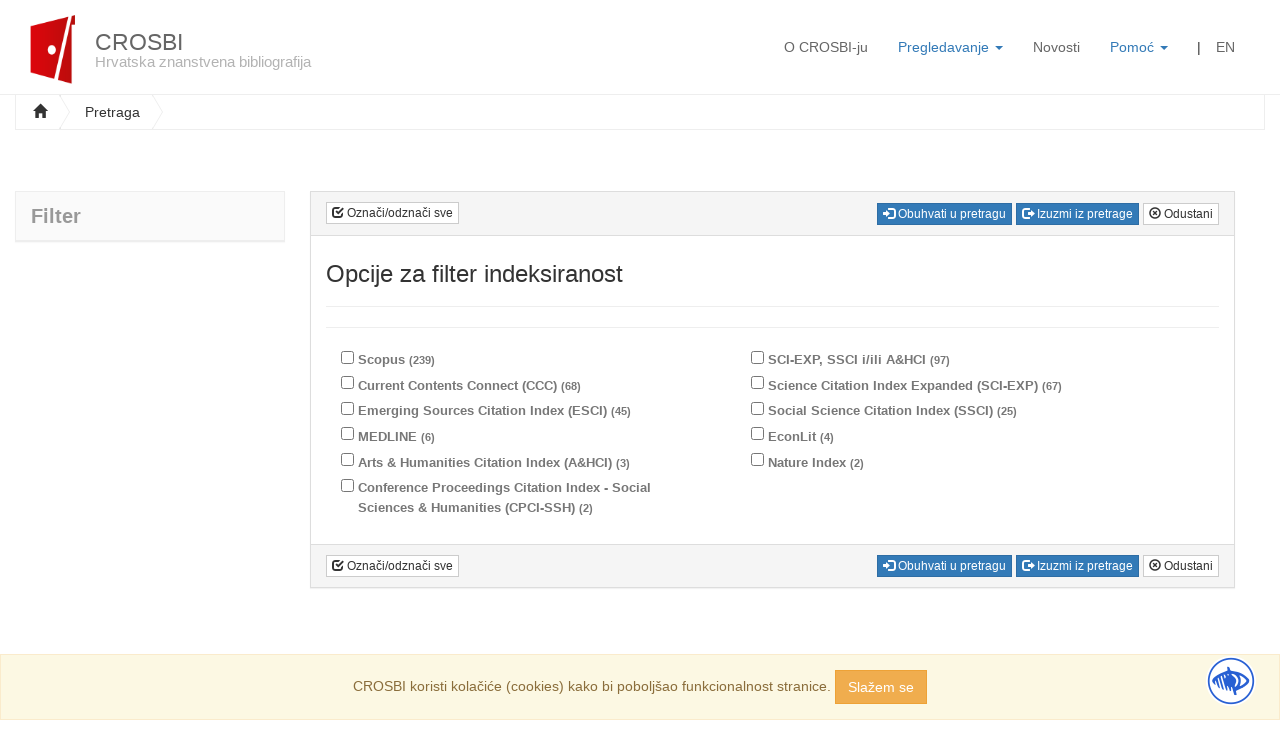

--- FILE ---
content_type: text/html; charset=UTF-8
request_url: https://www.bib.irb.hr:8443/pretraga?operators=and%7CPrirodoslovno-matemati%C4%8Dki+fakultet%2C+Zagreb+%28119%29%7Ctext%7Cinstitution&group=authored_books%7Cedited_books%7Ceducational%7Cbook_chapters%7Cjournal_articles%7Cconference_proceedings%7Cconference_abstracts&subgroup=ab-monographs_authored_books%7Cab-handbooks_authored_books%7Cab-other_authored_books%7Ceb-monographs_edited_books%7Ceb-proceedings%7Ceb-handbooks_edited_books%7Ceb-other_edited_books%7Ceb-bibliography%7Ceb-bookof_abstracts%7Cedu-udzbenik%7Cedu-ostalo%7Cedu-rbiljeznica%7Cbc-scientific_book_chapter%7Cbc-professional_book_chapter%7Cbc-other_book_chapter%7Cja-original_scientific_papers%7Cja-preliminary_notes%7Cja-short_communications%7Cja-review_papers%7Cja-professional_papers%7Cja-articles_in_press%7Cja-other_journal_papers%7Ccpr-scientific_proceedings%7Ccpr-professional_proceedings%7Ccpr-other_proceedings%7Cca-abstracts_in_proceedings%7Cca-other_conference_submissions%7Cca-abstracts_in_proceedings_ext%7Cca-abstracts_in_proceedings_shortcomm&science=8.02&profile=22314%7C14534%7C20992%7C31603%7C13864%7C17866%7C19326%7C14535%7C27274%7C17879%7C17985%7C32650%7C25103%7C23012%7C30947%7C21932%7C22038%7C23549%7C20260%7C18133%7C4318%7C29649%7C13539%7C21845%7C27493%7C24186%7C28635%7C35507%7C35499%7C28982%7C26753%7C36050%7C24937%7C27075%7C28067%7C14931%7C35600&filterBox=index
body_size: 8715
content:
<!doctype html>
<html class="no-js" lang="hr">
    <head>
        <meta charset="utf-8">

<meta charset="utf-8">
<meta name="viewport" content="width=device-width, initial-scale=1">
<meta name="csrf-token" content="OkVXfdHgs5Zna4KG135oEHr7U5eKUrAxgFZpggzC">
<title>Pretraga za USTANOVA: (Prirodoslovno-matematički fakultet, Zagreb (119)) - Napredna pretraga - CROSBI</title>

<meta name="description" content="Hrvatska znanstvena bibliografija CROSBI promovira otvoreni pristup hrvatskim znanstvenim informacijama">
<meta name="viewport" content="width=device-width, initial-scale=1">
<meta name="theme-color" content="#fff">

<!-- CSRF Token -->
<meta name="csrf-token" content="OkVXfdHgs5Zna4KG135oEHr7U5eKUrAxgFZpggzC" />


<link rel="manifest" href="https://www.bib.irb.hr:8443/site.webmanifest">
<link rel="apple-touch-icon" href="https://www.bib.irb.hr:8443/icon.png">
<!-- Place favicon.ico in the root directory -->

<link rel="stylesheet" href="https://www.bib.irb.hr:8443/css/select2.min.css">
<link rel="stylesheet" href="https://www.bib.irb.hr:8443/css/select2-bootstrap.min.css">
<link rel="stylesheet" href="https://www.bib.irb.hr:8443/vendor/jbility/src/css/jbility.css">

<link href='https://fonts.googleapis.com/css?family=Open+Sans:400,300,700&subset=latin,latin-ext' rel='stylesheet' type='text/css'>
<link rel="preconnect" href="https://fonts.gstatic.com">
<link href="https://fonts.googleapis.com/css2?family=Titillium+Web:wght@900&display=swap" rel="stylesheet">

<link rel="stylesheet" href="https://www.bib.irb.hr:8443/css/app.css?id=077dedacfcb63411a482" />
<link rel="stylesheet" href="https://www.bib.irb.hr:8443/css/all.css" />
<link rel="stylesheet" href="https://cdn.jsdelivr.net/gh/fancyapps/fancybox@3.5.6/dist/jquery.fancybox.min.css" />

<style>
    @font-face{
        font-family:OpenDyslexicRegular;
        src:url(https://www.bib.irb.hr:8443/vendor/jbility/src/fonts/OpenDyslexic-Regular.otf);
        font-display:fallback;
        font-style:normal;
        font-weight:normal;
    }
</style>


<style>
    [class^='select2'] {
        border-radius: 0px !important;
    }
    .checkbox-inline.disabled {
        color: #CCC;
    }
    .select2-container--bootstrap .select2-results > .select2-results__options {
        max-height: 260px !important;
    }

    .page-home .box-news {
        font-size: 14px;
    }
    .box-news .news-post .post-title {
        margin: 0;
    }
    .box-news .controls {
        margin-top: -3px;
    }
    .box-news .controls a {
        font-size: 16px;
        color: #aaa;
    }
    .box-news .controls a:hover {
        text-decoration: none;
    }
    .box-news .post-subtitle {
        margin-top: 10px;
    }
    .post-meta {
        font-style: italic;
    }
    .post-excerpt {
        font-weight: bold;
    }
</style>

        <script>
            var lang="hr";
        </script>
    </head>

    <body class="relative page page-search">
        <!--[if lte IE 9]>
        <p class="browserupgrade">You are using an <strong>outdated</strong> browser. Please <a href="https://browsehappy.com/">upgrade your browser</a> to improve your experience and security.</p>
        <![endif]-->

        <div class="overlay spinner hide"></div>
        <!-- Icon Panels - START -->
        <header id="header-main" class="header headroom">
    <button class="navbar-toggle" type="button" data-toggle="collapse" data-target=".navigation-main" aria-controls="header-main" aria-expanded="true">
        <span class="sr-only">Toggle navigation</span>
        <span class="icon-bar"></span>
        <span class="icon-bar"></span>
        <span class="icon-bar"></span>
    </button>
        <div class="container-fluid">
            <div class="col-lg-4 col-md-3 col-sm-3 col-xs-10">
            <a class="logo" href="https://www.bib.irb.hr:8443">
                <img src="https://www.bib.irb.hr:8443/images/crosbi-logo.png" alt="CROSBI" class="pull-left">
                <h2>CROSBI <small class="visible-lg">Hrvatska znanstvena bibliografija</small></h2>
            </a>
        </div>
        <div class="col-lg-8 col-md-9 col-sm-9 col-xs-12">
            <style>
    .custom {
        background: #eee;
        color: #777;
        padding: 2px 0;
    }
    .sub-heading {
        border-bottom: 1px solid #ccc;
        border-bottom: 1px solid rgba(0, 0, 0, 0.15);
    }
    .dropdown-menu {
        border: none;
    }
    .navigation-main .dropdown-menu {
        min-width: 250px;
    }
    .navigation-main .dropdown-menu li .dropdown-menu.collapse {
        display: none;
    }
    .navigation-main .dropdown-menu li .dropdown-menu.collapse.in {
        display: block;
    }
    .navigation-main .dropdown-menu .submenu {
        margin-top: 2px;
    }
</style>

<nav class="navigation navigation-main navbar-collapse collapse out" role="navigation">
    <ul class="nav navbar-nav navbar-right">
        <!-- Hidden li included to remove active class from about link when scrolled up past about section -->
        <li>
            <a class="link-header" href="https://www.bib.irb.hr:8443/o-projektu">O CROSBI-ju</a>
        </li>
        <li class="dropdown">
            <a href="#" class="dropdown-toggle"
               data-toggle="dropdown"
               role="button"
               aria-haspopup="true"
               aria-expanded="false">Pregledavanje <span class="caret"></span></a>
            <ul class="dropdown-menu" style="left: 0; right: auto;">
                <li><a href="https://www.bib.irb.hr:8443/tkojetko">Pregled po <strong>CROSBI profilu</strong></a>
                <li><a href="https://www.bib.irb.hr:8443/pregled/ustanove">Pregled po <strong>ustanovi</strong></a>
                <li><a href="https://www.bib.irb.hr:8443/pregled/projekti">Pregled po <strong>projektu</strong></a>
                <li><a href="https://www.bib.irb.hr:8443/pregled/znanstvena-podrucja">Pregled po <strong>znanstvenom području</strong></a>
                <li><a href="https://www.bib.irb.hr:8443/pregled/vrsta">Pregled po <strong>vrsti rada</strong></a>
                <li><a href="https://www.bib.irb.hr:8443/pregled/COVID-19">Pregled po temi <strong>COVID-19</strong></a>
                <li><a href="https://www.bib.irb.hr:8443/pregled/OpenScienceHub">Pregled po temi <strong>Otvorena znanost</strong></a>
            </ul>
        </li>
        <li>
            <a class="link-header" href="https://www.bib.irb.hr:8443/blog">Novosti</a>
        </li>
        <li class="dropdown">
            <a href="#" class="dropdown-toggle"
               data-toggle="dropdown"
               role="button"
               aria-haspopup="true"
               aria-expanded="false">Pomoć <span class="caret"></span></a>
            <ul class="dropdown-menu" style="left: 0; right: auto;">
                <li><a class="link-header" href="https://www.bib.irb.hr:8443/faq">Česta pitanja</a></li>
               <!-- <li><a class="link-header" href="https://www.bib.irb.hr:8443/kontakt">Kontakt</a></li>-->
            </ul>
        </li>
        <li class="hidden-xs hidden-sm">
            <span class="separator-vertical">|</span>
        </li>
                                                <li>
            <a rel="nofollow" class="link-header" href="https://www.bib.irb.hr:8443/lang/en">EN</a>
        </li>
                            <!--        <li>
            <a rel="nofollow" class="link-header" href="https://www.bib.irb.hr:8443/login">Prijava</a>
        </li>
        -->
    </ul>
</nav>
        </div>
    </div>
</header>

                <div class="container-fluid" id="app">
                                <div class="row">
                <div class="col-md-12 breadcrumb-wrapper">
                    <div class="breadcrumb-inner">
                        <div class="btn-group btn-breadcrumb">
                            <a href="/" class="btn btn-default"><i class="glyphicon glyphicon-home"></i></a>
                            <a id="show-search" href="/" class="btn btn-default">Pretraga</a>
                            <a href="#"></a>
                                                    </div>
                    </div>
                </div>
            </div>
            
            <div class="page-content">
                
                
                
<section class="col-sm-12" style="margin-bottom:20px;">
    <form id="search-form" method="GET" action="https://www.bib.irb.hr:8443/pretraga?operators=and|Prirodoslovno-matemati%C4%8Dki+fakultet%2C+Zagreb+%28119%29|text|institution&amp;group=authored_books%7Cedited_books%7Ceducational%7Cbook_chapters%7Cjournal_articles%7Cconference_proceedings%7Cconference_abstracts&amp;subgroup=ab-monographs_authored_books%7Cab-handbooks_authored_books%7Cab-other_authored_books%7Ceb-monographs_edited_books%7Ceb-proceedings%7Ceb-handbooks_edited_books%7Ceb-other_edited_books%7Ceb-bibliography%7Ceb-bookof_abstracts%7Cedu-udzbenik%7Cedu-ostalo%7Cedu-rbiljeznica%7Cbc-scientific_book_chapter%7Cbc-professional_book_chapter%7Cbc-other_book_chapter%7Cja-original_scientific_papers%7Cja-preliminary_notes%7Cja-short_communications%7Cja-review_papers%7Cja-professional_papers%7Cja-articles_in_press%7Cja-other_journal_papers%7Ccpr-scientific_proceedings%7Ccpr-professional_proceedings%7Ccpr-other_proceedings%7Cca-abstracts_in_proceedings%7Cca-other_conference_submissions%7Cca-abstracts_in_proceedings_ext%7Cca-abstracts_in_proceedings_shortcomm&amp;science=8.02&amp;profile=22314%7C14534%7C20992%7C31603%7C13864%7C17866%7C19326%7C14535%7C27274%7C17879%7C17985%7C32650%7C25103%7C23012%7C30947%7C21932%7C22038%7C23549%7C20260%7C18133%7C4318%7C29649%7C13539%7C21845%7C27493%7C24186%7C28635%7C35507%7C35499%7C28982%7C26753%7C36050%7C24937%7C27075%7C28067%7C14931%7C35600" accept-charset="utf-8">
        <div id="search-input-box" class="search-input-box">
            <div class="row">
    <div id="search-main" class="col-md-12">
        <div class="input-group input-group-lg input-reset-wrapper operator-item clearfix" data-reset-input="enabled">
            <input type="hidden" name="operators[0][operator]" value="and">
            <input class="form-control" type="text"
       data-trigger="autocomplete"
       name="operators[0][value]"
       id="filter-0" value=""
       data-reset-input="text"
       placeholder="Upit za pretragu radova" required=&quot;required&quot;>

<input type="hidden" name="operators[0][type]" value="text">
            <a class="reset-input hide" href="#" title="Reset field" tabindex="111">
                <span class="glyphicon glyphicon-remove"></span>
            </a>
            <span class="input-group-btn input-group-lg" style="font-size: 14px;">
                <select name="operators[0][option]"
        class="form-control"
        style="width: auto; font-size: 1em;"
                data-placeholder-profile="Pretražite po imenu i prezimenu autora, mentora, urednika, prevoditelja"
                data-placeholder-meta="Pretraživanje po ključnim riječima i riječima iz naslova rada"
                data-placeholder-id="Pretraživanje po CROSBI identifikatoru rada"
                data-placeholder-doi="DOI - Digital Object Identifier"
                data-placeholder-institution="Pretraživanje po nazivu/šifri ustanove"
                data-placeholder-project-id="Pretraživanje po nazivu/šifri/voditelju projekta"
                data-hook="operator-options"
        data-index="0">
        <option value="profile" >
        Osoba
    </option>
        <option value="meta" >
        Naslov/Ključne riječi
    </option>
        <option value="id" >
        CROSBI ID rada
    </option>
        <option value="doi" >
        DOI
    </option>
        <option value="institution" >
        Ustanova
    </option>
        <option value="project-id" >
        Projekt
    </option>
    </select>
            </span>
            <span class="input-group-btn hidden-xs">
                <button class="btn btn-primary" type="submit" name="search" value="new">
                    <span class="glyphicon glyphicon-search"></span> Pretraži
                </button>
            </span>
        </div><!-- /input-group -->
        <div class="form-inline relative">
            <p style="display: inline-block;">
                <i class="glyphicon glyphicon-question-sign"></i>
                <span id="autocomplete-placeholder">Pretražite po imenu i prezimenu autora, mentora, urednika, prevoditelja</span>
            </p>

                        <small class="link-advanced search-option">
                <span class="glyphicon glyphicon-filter"></span>
                <a rel="nofollow"
                   href="https://www.bib.irb.hr:8443/pretraga"
                   class="link-white">Napredna pretraga</a>
            </small>
                    </div>
        <button class="btn btn-primary col-xs-12 visible-xs" type="submit" name="search" value="new">
            <span class="glyphicon glyphicon-search"></span> Pretraži
        </button>
    </div>
</div>

        </div>
    </form>
</section>

<aside class="sidebar">
    <form id="search-form-sidebar" method="GET" action="https://www.bib.irb.hr:8443/pretraga?operators=and|Prirodoslovno-matemati%C4%8Dki+fakultet%2C+Zagreb+%28119%29|text|institution&amp;group=authored_books%7Cedited_books%7Ceducational%7Cbook_chapters%7Cjournal_articles%7Cconference_proceedings%7Cconference_abstracts&amp;subgroup=ab-monographs_authored_books%7Cab-handbooks_authored_books%7Cab-other_authored_books%7Ceb-monographs_edited_books%7Ceb-proceedings%7Ceb-handbooks_edited_books%7Ceb-other_edited_books%7Ceb-bibliography%7Ceb-bookof_abstracts%7Cedu-udzbenik%7Cedu-ostalo%7Cedu-rbiljeznica%7Cbc-scientific_book_chapter%7Cbc-professional_book_chapter%7Cbc-other_book_chapter%7Cja-original_scientific_papers%7Cja-preliminary_notes%7Cja-short_communications%7Cja-review_papers%7Cja-professional_papers%7Cja-articles_in_press%7Cja-other_journal_papers%7Ccpr-scientific_proceedings%7Ccpr-professional_proceedings%7Ccpr-other_proceedings%7Cca-abstracts_in_proceedings%7Cca-other_conference_submissions%7Cca-abstracts_in_proceedings_ext%7Cca-abstracts_in_proceedings_shortcomm&amp;science=8.02&amp;profile=22314%7C14534%7C20992%7C31603%7C13864%7C17866%7C19326%7C14535%7C27274%7C17879%7C17985%7C32650%7C25103%7C23012%7C30947%7C21932%7C22038%7C23549%7C20260%7C18133%7C4318%7C29649%7C13539%7C21845%7C27493%7C24186%7C28635%7C35507%7C35499%7C28982%7C26753%7C36050%7C24937%7C27075%7C28067%7C14931%7C35600" accept-charset="utf-8">
        <input type="hidden" name="operators" value="and|Prirodoslovno-matematički fakultet, Zagreb (119)|text|institution">
        <input type="hidden" name="filterForm" value="true">
    <div class="panel panel-default filter" style="opacity:0.5;">
    <div class="panel-heading">
        <div class="panel-title">
            Filter
            <a href="#" class="btn btn-sm btn-default pull-right hidden-md hidden-lg glyphicon glyphicon-menu-down filter-show"> </a>
                </div>
    </div>

    <div class="panel-body hidden-xs hidden-sm relative">
                <input type="hidden" name="filterCacheQuery" value="operators=and|Prirodoslovno-matematički fakultet, Zagreb (119)|text|institution&amp;profile=22314|14534|20992|31603|13864|17866|19326|14535|27274|17879|17985|32650|25103|23012|30947|21932|22038|23549|20260|18133|4318|29649|13539|21845|27493|24186|28635|35507|35499|28982|26753|36050|24937|27075|28067|14931|35600&amp;science=8.02&amp;group=authored_books|edited_books|educational|book_chapters|journal_articles|conference_proceedings|conference_abstracts&amp;subgroup=ab-monographs_authored_books|ab-handbooks_authored_books|ab-other_authored_books|eb-monographs_edited_books|eb-proceedings|eb-handbooks_edited_books|eb-other_edited_books|eb-bibliography|eb-bookof_abstracts|edu-udzbenik|edu-ostalo|edu-rbiljeznica|bc-scientific_book_chapter|bc-professional_book_chapter|bc-other_book_chapter|ja-original_scientific_papers|ja-preliminary_notes|ja-short_communications|ja-review_papers|ja-professional_papers|ja-articles_in_press|ja-other_journal_papers|cpr-scientific_proceedings|cpr-professional_proceedings|cpr-other_proceedings|ca-abstracts_in_proceedings|ca-other_conference_submissions|ca-abstracts_in_proceedings_ext|ca-abstracts_in_proceedings_shortcomm">
                    </div>
</div>

    </form>
</aside>
<section class="content">


<form id="search-form" method="GET" action="https://www.bib.irb.hr:8443/pretraga?operators=and|Prirodoslovno-matemati%C4%8Dki+fakultet%2C+Zagreb+%28119%29|text|institution&amp;group=authored_books%7Cedited_books%7Ceducational%7Cbook_chapters%7Cjournal_articles%7Cconference_proceedings%7Cconference_abstracts&amp;subgroup=ab-monographs_authored_books%7Cab-handbooks_authored_books%7Cab-other_authored_books%7Ceb-monographs_edited_books%7Ceb-proceedings%7Ceb-handbooks_edited_books%7Ceb-other_edited_books%7Ceb-bibliography%7Ceb-bookof_abstracts%7Cedu-udzbenik%7Cedu-ostalo%7Cedu-rbiljeznica%7Cbc-scientific_book_chapter%7Cbc-professional_book_chapter%7Cbc-other_book_chapter%7Cja-original_scientific_papers%7Cja-preliminary_notes%7Cja-short_communications%7Cja-review_papers%7Cja-professional_papers%7Cja-articles_in_press%7Cja-other_journal_papers%7Ccpr-scientific_proceedings%7Ccpr-professional_proceedings%7Ccpr-other_proceedings%7Cca-abstracts_in_proceedings%7Cca-other_conference_submissions%7Cca-abstracts_in_proceedings_ext%7Cca-abstracts_in_proceedings_shortcomm&amp;science=8.02&amp;profile=22314%7C14534%7C20992%7C31603%7C13864%7C17866%7C19326%7C14535%7C27274%7C17879%7C17985%7C32650%7C25103%7C23012%7C30947%7C21932%7C22038%7C23549%7C20260%7C18133%7C4318%7C29649%7C13539%7C21845%7C27493%7C24186%7C28635%7C35507%7C35499%7C28982%7C26753%7C36050%7C24937%7C27075%7C28067%7C14931%7C35600" accept-charset="utf-8">
            <input type="hidden" name="operators" value="and|Prirodoslovno-matematički fakultet, Zagreb (119)|text|institution">
        <input type="hidden" name="filterForm" value="true">

    <div class="row">
        <section class="col-lg-12">
            <input type="hidden" name="filterBox" value="index">

            <input type="hidden" name="filter[group][]" value="authored_books">
            <input type="hidden" name="filter[group][]" value="edited_books">
            <input type="hidden" name="filter[group][]" value="educational">
            <input type="hidden" name="filter[group][]" value="book_chapters">
            <input type="hidden" name="filter[group][]" value="journal_articles">
            <input type="hidden" name="filter[group][]" value="conference_proceedings">
            <input type="hidden" name="filter[group][]" value="conference_abstracts">
                <input type="hidden" name="filter[subgroup][]" value="ab-monographs_authored_books">
            <input type="hidden" name="filter[subgroup][]" value="ab-handbooks_authored_books">
            <input type="hidden" name="filter[subgroup][]" value="ab-other_authored_books">
            <input type="hidden" name="filter[subgroup][]" value="eb-monographs_edited_books">
            <input type="hidden" name="filter[subgroup][]" value="eb-proceedings">
            <input type="hidden" name="filter[subgroup][]" value="eb-handbooks_edited_books">
            <input type="hidden" name="filter[subgroup][]" value="eb-other_edited_books">
            <input type="hidden" name="filter[subgroup][]" value="eb-bibliography">
            <input type="hidden" name="filter[subgroup][]" value="eb-bookof_abstracts">
            <input type="hidden" name="filter[subgroup][]" value="edu-udzbenik">
            <input type="hidden" name="filter[subgroup][]" value="edu-ostalo">
            <input type="hidden" name="filter[subgroup][]" value="edu-rbiljeznica">
            <input type="hidden" name="filter[subgroup][]" value="bc-scientific_book_chapter">
            <input type="hidden" name="filter[subgroup][]" value="bc-professional_book_chapter">
            <input type="hidden" name="filter[subgroup][]" value="bc-other_book_chapter">
            <input type="hidden" name="filter[subgroup][]" value="ja-original_scientific_papers">
            <input type="hidden" name="filter[subgroup][]" value="ja-preliminary_notes">
            <input type="hidden" name="filter[subgroup][]" value="ja-short_communications">
            <input type="hidden" name="filter[subgroup][]" value="ja-review_papers">
            <input type="hidden" name="filter[subgroup][]" value="ja-professional_papers">
            <input type="hidden" name="filter[subgroup][]" value="ja-articles_in_press">
            <input type="hidden" name="filter[subgroup][]" value="ja-other_journal_papers">
            <input type="hidden" name="filter[subgroup][]" value="cpr-scientific_proceedings">
            <input type="hidden" name="filter[subgroup][]" value="cpr-professional_proceedings">
            <input type="hidden" name="filter[subgroup][]" value="cpr-other_proceedings">
            <input type="hidden" name="filter[subgroup][]" value="ca-abstracts_in_proceedings">
            <input type="hidden" name="filter[subgroup][]" value="ca-other_conference_submissions">
            <input type="hidden" name="filter[subgroup][]" value="ca-abstracts_in_proceedings_ext">
            <input type="hidden" name="filter[subgroup][]" value="ca-abstracts_in_proceedings_shortcomm">
                            <input type="hidden" name="filter[science][]" value="8.02">
                            <input type="hidden" name="filter[profile][]" value="22314|14534|20992|31603|13864|17866|19326|14535|27274|17879|17985|32650|25103|23012|30947|21932|22038|23549|20260|18133|4318|29649|13539|21845|27493|24186|28635|35507|35499|28982|26753|36050|24937|27075|28067|14931|35600">
                            
                                                                                                                                                                                                                                                                                                            

<div class="panel panel-default filter-box">
    <div class="panel-heading clearfix text-right">
        <a href="#" data-toggle="checkboxes" data-target=".filter-box input[type=checkbox]" class="btn btn-xs btn-default btn-filterbox pull-left">
    <span class="glyphicon glyphicon-check" aria-hidden="true"></span> Označi/odznači sve</a>
<button type="submit" name="action" value="include" class="btn btn-xs btn-primary btn-filterbox"><span class="glyphicon
glyphicon-log-in" aria-hidden="true"></span> Obuhvati u pretragu</button>
<button type="submit" name="action" value="exclude" class="btn btn-xs btn-primary btn-filterbox"><span class="glyphicon
glyphicon-log-out" aria-hidden="true"></span> Izuzmi iz pretrage</button>
<button type="submit" name="action" value="cancel" class="btn btn-xs btn-default btn-filterbox-cancel"><span
            class="glyphicon glyphicon-remove-circle" aria-hidden="true"></span> Odustani</button>    </div>
    <div class="panel-body">
        <div class="filter-items">
            <div class="page-header" style="margin-top: -10px;">
                <h3>Opcije za filter indeksiranost</h3>
            </div>
                            
                                                            
                                                            
                                    <div class="panel-box filter-index">
                                                    <div class="filter-value">
                                <input type="checkbox" name="extended[index][]" id="index__SCOPUS" value="SCOPUS" />
                                <label for="index__SCOPUS">
                                    
                                    <span class="cft">Scopus
                                                                                <small>(239)</small>
                                                                            </span>
                                </label>
                            </div>
                                                    <div class="filter-value">
                                <input type="checkbox" name="extended[index][]" id="index__WOSCC-SC" value="WOSCC-SC" />
                                <label for="index__WOSCC-SC">
                                    
                                    <span class="cft">SCI-EXP, SSCI i/ili A&amp;HCI
                                                                                <small>(97)</small>
                                                                            </span>
                                </label>
                            </div>
                                                    <div class="filter-value">
                                <input type="checkbox" name="extended[index][]" id="index__CC" value="CC" />
                                <label for="index__CC">
                                    
                                    <span class="cft">Current Contents Connect (CCC)
                                                                                <small>(68)</small>
                                                                            </span>
                                </label>
                            </div>
                                                    <div class="filter-value">
                                <input type="checkbox" name="extended[index][]" id="index__WOSCC-SCIE" value="WOSCC-SCIE" />
                                <label for="index__WOSCC-SCIE">
                                    
                                    <span class="cft">Science Citation Index Expanded (SCI-EXP)
                                                                                <small>(67)</small>
                                                                            </span>
                                </label>
                            </div>
                                                    <div class="filter-value">
                                <input type="checkbox" name="extended[index][]" id="index__WOSCC-ESCI" value="WOSCC-ESCI" />
                                <label for="index__WOSCC-ESCI">
                                    
                                    <span class="cft">Emerging Sources Citation Index (ESCI)
                                                                                <small>(45)</small>
                                                                            </span>
                                </label>
                            </div>
                                                    <div class="filter-value">
                                <input type="checkbox" name="extended[index][]" id="index__WOSCC-SSCI" value="WOSCC-SSCI" />
                                <label for="index__WOSCC-SSCI">
                                    
                                    <span class="cft">Social Science Citation Index (SSCI)
                                                                                <small>(25)</small>
                                                                            </span>
                                </label>
                            </div>
                                                    <div class="filter-value">
                                <input type="checkbox" name="extended[index][]" id="index__MEDLINE" value="MEDLINE" />
                                <label for="index__MEDLINE">
                                    
                                    <span class="cft">MEDLINE
                                                                                <small>(6)</small>
                                                                            </span>
                                </label>
                            </div>
                                                    <div class="filter-value">
                                <input type="checkbox" name="extended[index][]" id="index__ECONLIT" value="ECONLIT" />
                                <label for="index__ECONLIT">
                                    
                                    <span class="cft">EconLit
                                                                                <small>(4)</small>
                                                                            </span>
                                </label>
                            </div>
                                                    <div class="filter-value">
                                <input type="checkbox" name="extended[index][]" id="index__WOSCC-AHCI" value="WOSCC-AHCI" />
                                <label for="index__WOSCC-AHCI">
                                    
                                    <span class="cft">Arts &amp; Humanities Citation Index (A&amp;HCI)
                                                                                <small>(3)</small>
                                                                            </span>
                                </label>
                            </div>
                                                    <div class="filter-value">
                                <input type="checkbox" name="extended[index][]" id="index__NATURE" value="NATURE" />
                                <label for="index__NATURE">
                                    
                                    <span class="cft">Nature Index
                                                                                <small>(2)</small>
                                                                            </span>
                                </label>
                            </div>
                                                    <div class="filter-value">
                                <input type="checkbox" name="extended[index][]" id="index__WOSCC-CPCI-SSH" value="WOSCC-CPCI-SSH" />
                                <label for="index__WOSCC-CPCI-SSH">
                                    
                                    <span class="cft">Conference Proceedings Citation Index - Social Sciences &amp; Humanities (CPCI-SSH)
                                                                                <small>(2)</small>
                                                                            </span>
                                </label>
                            </div>
                                            </div>
                                            
                                                            
                                                            
                                                            
                                                            
                                                            
                                                            
                                                            
                                                            
                                                            
                                                            
                                                            
                                                            
                                                            
                                                    </div>
    </div>

    <div class="panel-footer clearfix text-right">
        <a href="#" data-toggle="checkboxes" data-target=".filter-box input[type=checkbox]" class="btn btn-xs btn-default btn-filterbox pull-left">
    <span class="glyphicon glyphicon-check" aria-hidden="true"></span> Označi/odznači sve</a>
<button type="submit" name="action" value="include" class="btn btn-xs btn-primary btn-filterbox"><span class="glyphicon
glyphicon-log-in" aria-hidden="true"></span> Obuhvati u pretragu</button>
<button type="submit" name="action" value="exclude" class="btn btn-xs btn-primary btn-filterbox"><span class="glyphicon
glyphicon-log-out" aria-hidden="true"></span> Izuzmi iz pretrage</button>
<button type="submit" name="action" value="cancel" class="btn btn-xs btn-default btn-filterbox-cancel"><span
            class="glyphicon glyphicon-remove-circle" aria-hidden="true"></span> Odustani</button>    </div>
</div>
        </section>
    </div>
</form>

</section>


                            </div>
        </div>
        <footer>
    <div class="footer">
        <p>
            &copy; 2026. Institut Ruđer Bošković |
            <a href="https://www.bib.irb.hr:8443/uvjeti-koristenja">Uvjeti korištenja</a> |
            <a href="http://www.lib.irb.hr/privacy/Pravila_privatnosti_CZI_IRB_en_v1.0.pdf">
                Pravila privatnosti</a> |
            <a href="https://www.bib.irb.hr:8443/stats">Statistika</a>
        </p>
    </div>
</footer>

        <div class="acess-container" style="right: 20px; bottom: 10px; left: auto;">
            <div id="jbbutton" title="Accessibility">
                <img src="https://www.bib.irb.hr:8443/vendor/jbility/src/img/acessc50.png">
            </div>
            <div id="acess-icons">
                <div class="acess-icon balloon">
                    <span class="balloontext">Contrast</span>
                    <img id="contrast" src="https://www.bib.irb.hr:8443/vendor/jbility/src/img/contraste40.png"/>
                </div>
                <div class="acess-icon balloon">
                    <span class="balloontext">Increase Font</span>
                    <img id="increaseFont" src="https://www.bib.irb.hr:8443/vendor/jbility/src/img/fontsma40.png"/>
                </div>
                <div class="acess-icon balloon">
                    <span class="balloontext">Decrease Font</span>
                    <img id="decreaseFont" src="https://www.bib.irb.hr:8443/vendor/jbility/src/img/fontsme40.png"/>
                </div>
                <div class="acess-icon balloon">
                    <span class="balloontext">Dyslexic Font</span>
                    <img id="dyslexicFont" src="https://www.bib.irb.hr:8443/vendor/jbility/src/img/fontsmd40.png"/>
                </div>
            </div>
        </div>

        
        <script src="https://www.bib.irb.hr:8443/js/app.js?id=af0430091c80b04ef4f3"></script>
        <script src="https://www.bib.irb.hr:8443/js/include.js?id=480e4f947478f70a6c04"></script>
        <script src="https://www.bib.irb.hr:8443/js/search.js?id=d1e3bb968db5513c4cd3"></script>

        <script src="https://www.bib.irb.hr:8443/js/select2.min.js"></script>
        <script src="https://www.bib.irb.hr:8443/vendor/jbility/src/js/jbility.js"></script>

        <script src="https://cdn.jsdelivr.net/gh/fancyapps/fancybox@3.5.6/dist/jquery.fancybox.min.js"></script>
                

    <script>
        var MSG_PROJECT_ID = 'Molimo Vas da odaberete jedan od projekata iz padajućeg izbornika.';
    </script>



    <script>

        var $panelFilter = $('.panel.filter');
        var enabledFiltersJson = ["group","science","profile"];

        function showFilter(type) {
            var $filterValues = $panelFilter.find('#'+ type).find('.filter-values');
            var $filterDiv = $panelFilter.find('.filter-'+ type);
            var $overlay = $filterDiv.find('.overlay');

            if ($filterValues.html().length) {
                // don't do ajax
                return;
            }

            $overlay.toggleClass('hide').show();

            $.post('https://www.bib.irb.hr:8443/api/filter', {
                cache: '58956406',
                index: type,
                searchFilterQuery: 'https%3A%2F%2Fwww.bib.irb.hr%3A8443%2Fpretraga%3Foperators%3Dand%7CPrirodoslovno-matemati%25C4%258Dki%2Bfakultet%252C%2BZagreb%2B%2528119%2529%7Ctext%7Cinstitution%26group%3Dauthored_books%257Cedited_books%257Ceducational%257Cbook_chapters%257Cjournal_articles%257Cconference_proceedings%257Cconference_abstracts%26subgroup%3Dab-monographs_authored_books%257Cab-handbooks_authored_books%257Cab-other_authored_books%257Ceb-monographs_edited_books%257Ceb-proceedings%257Ceb-handbooks_edited_books%257Ceb-other_edited_books%257Ceb-bibliography%257Ceb-bookof_abstracts%257Cedu-udzbenik%257Cedu-ostalo%257Cedu-rbiljeznica%257Cbc-scientific_book_chapter%257Cbc-professional_book_chapter%257Cbc-other_book_chapter%257Cja-original_scientific_papers%257Cja-preliminary_notes%257Cja-short_communications%257Cja-review_papers%257Cja-professional_papers%257Cja-articles_in_press%257Cja-other_journal_papers%257Ccpr-scientific_proceedings%257Ccpr-professional_proceedings%257Ccpr-other_proceedings%257Cca-abstracts_in_proceedings%257Cca-other_conference_submissions%257Cca-abstracts_in_proceedings_ext%257Cca-abstracts_in_proceedings_shortcomm%26science%3D8.02%26profile%3D22314%257C14534%257C20992%257C31603%257C13864%257C17866%257C19326%257C14535%257C27274%257C17879%257C17985%257C32650%257C25103%257C23012%257C30947%257C21932%257C22038%257C23549%257C20260%257C18133%257C4318%257C29649%257C13539%257C21845%257C27493%257C24186%257C28635%257C35507%257C35499%257C28982%257C26753%257C36050%257C24937%257C27075%257C28067%257C14931%257C35600',
                userDomain: '',
                lang: 'hr'
            }).done(function (data, msg, xhr) {
                if (!data.length) {
                    $filterDiv.find('.no-results').toggleClass('hide');
                } else {
                    $filterDiv.find('.filter-wrapper').toggleClass('hide');

                    $filterValues.prepend(data);
                }

                $overlay.toggleClass('hide');
            }).fail(function (xhr, msg) {
                if (xhr.status === 401) {
                    return location.reload();
                }
            });
        }

        $(document).ready(function () {
            $('[data-toggle="collapse"]').click(function () {
                var type = $(this).attr('href').substr(1);

                showFilter(type);
            });

            if (!enabledFiltersJson.length) {
                $('.filter-group a[data-toggle="collapse"]').trigger('click');
                $('.filter-pub_type a[data-toggle="collapse"]').trigger('click');
            } else {
                for (key in enabledFiltersJson) {
                    var key = enabledFiltersJson[key];

                    $('.filter-' + key + ' a[data-toggle="collapse"]').trigger('click');
                }
            }
        });
    </script>
    <div class="js-cookie-consent cookie-consent alert alert-warning text-center"
     style="position: fixed;bottom: 0;width: 100%;margin-bottom: 0;">

    <span class="cookie-consent__message">
        CROSBI koristi kolačiće (cookies) kako bi poboljšao funkcionalnost stranice.
    </span>

    <button class="js-cookie-consent-agree cookie-consent__agree btn btn-warning">
        Slažem se
    </button>

</div>

    <script>

        window.laravelCookieConsent = (function () {

            var COOKIE_VALUE = 1;

            function consentWithCookies() {
                setCookie('laravel_cookie_consent', COOKIE_VALUE, 365 * 20);
                hideCookieDialog();
            }

            function cookieExists(name) {
                return (document.cookie.split('; ').indexOf(name + '=' + COOKIE_VALUE) !== -1);
            }

            function hideCookieDialog() {
                var dialogs = document.getElementsByClassName('js-cookie-consent');

                for (var i = 0; i < dialogs.length; ++i) {
                    dialogs[i].style.display = 'none';
                }
            }

            function setCookie(name, value, expirationInDays) {
                var date = new Date();
                date.setTime(date.getTime() + (expirationInDays * 24 * 60 * 60 * 1000));
                document.cookie = name + '=' + value + '; ' + 'expires=' + date.toUTCString() +';path=/';
            }

            if(cookieExists('laravel_cookie_consent')) {
                hideCookieDialog();
            }

            var buttons = document.getElementsByClassName('js-cookie-consent-agree');

            for (var i = 0; i < buttons.length; ++i) {
                buttons[i].addEventListener('click', consentWithCookies);
            }

            return {
                consentWithCookies: consentWithCookies,
                hideCookieDialog: hideCookieDialog
            };
        })();
    </script>

</body>
</html>


--- FILE ---
content_type: application/javascript
request_url: https://www.bib.irb.hr:8443/js/search.js?id=d1e3bb968db5513c4cd3
body_size: 7325
content:
$(function () {
    var formOperatorsUri = '/api/form/operators/select/1',
        $operatorItemsDiv = $('.operator-items'),
        operatorIndex = $operatorItemsDiv.find('.operator-item').length;

    initAutocomplete();

    var $operatorTypeSelect = $('[data-hook="operator-options"]');
    var selectedValue = $operatorTypeSelect.val();

    if ($.fn.select2 && $operatorTypeSelect) {
        $operatorTypeSelect.select2({
            theme: "bootstrap",
            width: '270px',
            minimumResultsForSearch: Infinity
        });

        $operatorTypeSelect.on('select2:select', function (e) {
            var $acSelector = $('[data-trigger="autocomplete"]');

            if (e.params && e.params.data) {
                selectedValue = e.params.data.id;
            }

            triggerPlaceholderText(selectedValue);

            $acSelector.autocomplete('enable');

            switch (selectedValue) {
                case 'author':
                case 'mentor':
                case 'profile':
                case 'project-id':
                case 'journal':
                case 'institution':
                case 'name':
                case 'name_public':
                case 'interest':
                case 'affiliation':
                case 'affiliation_current':
                    $acSelector.autocomplete('enable');
                    break;
                default:
                    $acSelector.autocomplete('disable');
            }
        });

        $operatorTypeSelect.val(selectedValue).trigger('select2:select');
    }
    triggerPlaceholderText(selectedValue);

    function triggerPlaceholderText(value) {
        placeholderText = $operatorTypeSelect.data('placeholder-' + (value || selectedValue));

        $("#autocomplete-placeholder").text(placeholderText);
    }

    $('.operator-actions').on('click', 'button', function (e) {
        e.preventDefault();

        var $this = $(this),
            action = $this.data('hook'),
            type = 'text';

        switch (action) {
            case 'operator-add':
                if (numberOfOperatorsInsideLimit()) {
                    $this.prop('disabled', function (i, v) {
                        return !v;
                    });

                    $.get('/api/form/operators/' + type + '/' + ++operatorIndex, function (data) {
                        $operatorItemsDiv.append(data);
                        var id = $operatorItemsDiv.find('.operator-item').last().find('[data-trigger="autocomplete"]').attr('id');

                        initAutocomplete('#' + id);
                        $.ajaxSetup({cache: false});

                        $this.prop('disabled', function (i, v) {
                            return !v;
                        });
                    });
                } else {
                    alert(operatorLimitErrMsg);
                }

                break;
            case 'form-reset':
        }
    });

    function numberOfOperatorsInsideLimit()
    {
        var numberOfInputs = $operatorItemsDiv.find('input[name*=operators][type="text"]').length;

        return numberOfInputs < CROSBI_OPERATOR_LIMIT;
    }

    function initAutocomplete(selector)
    {
        var selector = selector || '[data-trigger="autocomplete"]',
            $selector = $(selector);

        $selector.autocomplete({
            serviceUrl: getAjaxUri,
            paramName: 'q',
            params: {
                'lang': lang
            },
            noCache: true,
            onSelect: function (suggestion) {
                this.focus();
                this.value = suggestion.data;
            }
        });
    }

    $operatorItemsDiv.on('click', '[data-hook=operator-remove]', function (e) {
        e.preventDefault();

        var $operatorItem = $(this).closest('.operator-item');
        $operatorItem.find('[data-trigger="autocomplete"]').autocomplete('destroy');
        $operatorItem.remove();
    });

    function getAjaxUri()
    {
        var $this = $(this);

        option = $this.closest('.operator-item').find('[data-hook=operator-options]').val()
            || 'author';

        return "/api/normativa/" + option;
    }

    $(window).bind("pageshow", function (e) {
        $('.overlay').addClass('hide').hide();
    });

    window.onbeforeunload = function () {
        //unchecked your check box here.
        $("input[type='checkbox']").prop('checked', false)
    };

    $('body').on('click', '[data-toggle="checkboxes"]', function (e) {
        var $this = $(e.target),
            target = $this.data('target'),
            parent = $this.data('parent'),
            $closestGroup = $this.closest('.group'),
            $closestParent = $this.closest(parent),
            $checkboxes;

        if (!$this.is(':checkbox')) {
            e.preventDefault();
        }

        if (target) {
            if (parent) {
                if ($closestGroup.length) {
                    var $subgroup = $closestParent.find(target);

                    if ($this.is(':checked')) {
                        $subgroup.prop('checked', true);
                    } else {
                        $subgroup.prop('checked', false);
                    }
                }
            } else {
                $checkboxes = $(target);

                $checkboxes.prop("checked", !$checkboxes.prop("checked"));
            }
        }
    }).on('click', '[data-toggle="checkboxes-parent"]', function (e) {
        var $this = $(e.target),
            $closestGroup = $this.closest('.checkbox-group'),
            $groupInput = $closestGroup.find('.group input[type="checkbox"]'),
            $subgroupInputs = $closestGroup.find('.subgroup input[type="checkbox"]');

        if ($subgroupInputs.length === $subgroupInputs.filter(':checked').length) {
            $groupInput.prop('checked', true);
        } else {
            $groupInput.prop('checked', false);
        }
    });

    $('#search-form').on('submit', function (e) {
        var boolIsValidProjectId = false;

        var $this = $(this);
        var $select = $this.find('select');
        var $overlay = $('.overlay');

        $overlay.removeClass('hide');

        if ($select.val() === 'project-id') {
            var inputValue = $select.closest('.operator-item').find('input[type="text"]').val();

            if (/(\(\d+\))$/.test(inputValue)) {
                boolIsValidProjectId = true;
            }

            if (boolIsValidProjectId === true) {
                this.submit();
            } else {
                alert(MSG_PROJECT_ID);
                $overlay.addClass('hide');

                return false;
            }
        }
    });

    $('#search-form-sidebar').submit(function () {
        $('.overlay').removeClass('hide');
    });

    $('#search-form-sidebar .filter-cancel').click(function () {
        $('.overlay').removeClass('hide').show();
    });

    $('.js-show').removeClass('hide');

    $('.filter-show').click(function () {
        var $sidebar = $('aside.sidebar'),
            $btnFilter = $('.btn-primary'),
            $this = $(this);

        $this.toggleClass('glyphicon glyphicon-menu-up').toggleClass('glyphicon glyphicon-menu-down');
        $sidebar.toggleClass('fullscreen');
        $btnFilter.toggleClass('btn-md btn-xs btn-block btn-filter');
        $sidebar.find('.panel-body').toggleClass('hidden-xs hidden-sm');

    });
});
